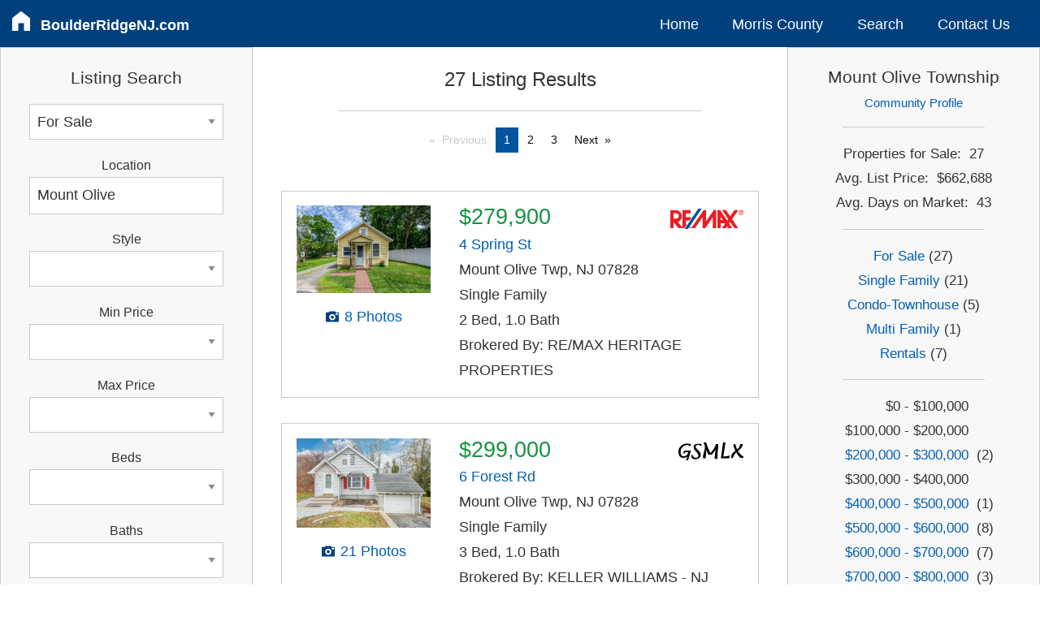

--- FILE ---
content_type: text/html; charset=UTF-8
request_url: https://www.boulderridgenj.com/for-sale/homes/mount-olive/
body_size: 46011
content:
<!DOCTYPE html>
<html lang="en">

<head>


<script async src="https://www.googletagmanager.com/gtag/js?id=G-K24009CHRG"></script>
<script>
  window.dataLayer = window.dataLayer || [];
  function gtag(){dataLayer.push(arguments);}
  gtag('js', new Date());
  gtag('config', 'G-K24009CHRG');
</script>

    
<meta http-equiv="Content-Type" content="text/html; charset=utf-8"/>
<meta name="viewport" content="width=device-width, initial-scale=1.0" />

<title>Mount Olive | Morris County NJ | Real Estate Listings | Homes For Sale | Realtors</title>
<meta name="description" content="Search for Real Estate Listings in Mount Olive Township New Jersey | Morris County | Homes For Sale | Realtors">

<link rel="next" href="https://www.boulderridgenj.com/for-sale/homes/mount-olive/pg-2/" />

<link rel="stylesheet" href="https://code.jquery.com/ui/1.12.1/themes/smoothness/jquery-ui.min.css">
<link rel="stylesheet" href="/css/app.css" />

<link rel="icon" type="image/png" href="/favicon-16x16.png" sizes="16x16">  
<link rel="icon" type="image/png" href="/favicon-32x32.png" sizes="32x32"> 
<link rel="icon" type="image/png" href="/favicon-57x57.png" sizes="57x57">
<link rel="icon" type="image/png" href="/favicon-76x76.png" sizes="76x76">
<link rel="icon" type="image/png" href="/favicon-96x96.png" sizes="96x96">
<link rel="icon" type="image/png" href="/favicon-120x120.png" sizes="120x120">
<link rel="icon" type="image/png" href="/favicon-128x128.png" sizes="128x128"> 
<link rel="icon" type="image/png" href="/favicon-144x144.png" sizes="144x144"> 
<link rel="icon" type="image/png" href="/favicon-152x152.png" sizes="152x152">
<link rel="icon" type="image/png" href="/favicon-167x167.png" sizes="167x167">
<link rel="icon" type="image/png" href="/favicon-180x180.png" sizes="180x180">
<link rel="icon" type="image/png" href="/favicon-192x192.png" sizes="192x192">
<link rel="icon" type="image/png" href="/favicon-195x195.png" sizes="195x195">
<link rel="icon" type="image/png" href="/favicon-196x196.png" sizes="196x196">
<link rel="icon" type="image/png" href="/favicon-228x228.png" sizes="228x228">

<link rel="apple-touch-icon" type="image/png" href="/favicon-16x16.png" sizes="16x16">  
<link rel="apple-touch-icon" type="image/png" href="/favicon-32x32.png" sizes="32x32"> 
<link rel="apple-touch-icon" type="image/png" href="/favicon-57x57.png" sizes="57x57">
<link rel="apple-touch-icon" type="image/png" href="/favicon-76x76.png" sizes="76x76">
<link rel="apple-touch-icon" type="image/png" href="/favicon-96x96.png" sizes="96x96">
<link rel="apple-touch-icon" type="image/png" href="/favicon-120x120.png" sizes="120x120">
<link rel="apple-touch-icon" type="image/png" href="/favicon-128x128.png" sizes="128x128"> 
<link rel="apple-touch-icon" type="image/png" href="/favicon-144x144.png" sizes="144x144"> 
<link rel="apple-touch-icon" type="image/png" href="/favicon-152x152.png" sizes="152x152">
<link rel="apple-touch-icon" type="image/png" href="/favicon-167x167.png" sizes="167x167">
<link rel="apple-touch-icon" type="image/png" href="/favicon-180x180.png" sizes="180x180">
<link rel="apple-touch-icon" type="image/png" href="/favicon-192x192.png" sizes="192x192">
<link rel="apple-touch-icon" type="image/png" href="/favicon-195x195.png" sizes="195x195">
<link rel="apple-touch-icon" type="image/png" href="/favicon-196x196.png" sizes="196x196">
<link rel="apple-touch-icon" type="image/png" href="/favicon-228x228.png" sizes="228x228">

	


<style>

    
.thumbs { 
	padding:1em;
	}

.thumb-photo {
	padding-right:2em;
	padding-bottom:1.2em;	
	}
	
#photo img {
	max-width: 100%;
	height: auto;
	}
	

.flex-container {
    display: flex;
    flex:1;
    }

.thumb-photo {
    width: 30%;
    padding-bottom: 0em;
    }

.thumb-info {
    flex: 1;
    }    
    
    

@supports (grid-area: auto) {
  
    @media only screen and (min-width: 1px) {
        
        .thumbs { grid-area: thumbs; }
        .search { grid-area: search; }
        .sidebar { grid-area: sidebar; }

        .grid-body {
            display:grid;
            grid-template-columns: 1fr;
            grid-template-areas:
            'thumbs'
            'search'
            'sidebar';
        }
        
    }
	
	
    @media only screen and (min-width: 640px) {

        .grid-body {
            grid-template-columns: 1fr 2fr;
            grid-template-areas:
              'search thumbs thumbs'
              'sidebar sidebar sidebar';
            }

    }


    @media only screen and (min-width: 1024px) {	

        .grid-body {
            grid-template-columns: 3fr 6fr 3fr;
            grid-gap: 1em;
            grid-template-areas:
            'search thumbs sidebar';
        }

    }

}
    
    
</style>

</head>
	
<body>

<div class="container hide-for-print">

<div class="header">

<div class="topbar-small nav hide-for-print">
	
	<ul>
		<li class="site-name" style="margin-top:10px;margin-bottom:4px;">
			<a id="hamburger" style="padding:0;" href="#" ><svg version="1.1" id="icon-hamburger" class="icon-hamburger" width="40px" height="40px" fill="white" xmlns="http://www.w3.org/2000/svg" xmlns:xlink="http://www.w3.org/1999/xlink" x="0px" y="0px" viewBox="0 0 100 100" style="enable-background:new 0 0 100 100;" xml:space="preserve">
	
<path id="icon-hamburger" d="M9.8,30.1h81c3.7,0,6.8-3,6.8-6.8s-3-6.8-6.8-6.8h-81c-3.7,0-6.8,3-6.8,6.8S6,30.1,9.8,30.1z M90.8,43.6h-81c-3.7,0-6.8,3-6.8,6.8c0,3.7,3,6.8,6.8,6.8h81c3.7,0,6.8-3,6.8-6.8C97.5,46.7,94.5,43.6,90.8,43.6z M90.8,70.6h-81c-3.7,0-6.8,3-6.8,6.8c0,3.7,3,6.8,6.8,6.8h81c3.7,0,6.8-3,6.8-6.8C97.5,73.7,94.5,70.6,90.8,70.6z"/>

</svg>
</a>
			<a class="domain" style="padding-left:8px;" href="/">BoulderRidgeNJ.com</a>
		</li>
		<div id="hamburger-menu">
			<li><a href="/">Home</a></li>
			<li class="has-children"><a href="/morris-county/">Morris County</a>
				<ul>
					<li><a href="/morris-county/">Community Profiles</a></li>    
					<li><a href="/morris-county/directory/">Condo Directory</a></li>
				</ul>
			</li>
			            <li><a href="/search/">Search</a></li>
                        <li><a href="/contact/">Contact Us</a></li>
		</div>
	</ul>
	
</div>


<div class="topbar-medium nav">
	<ul style="flex-basis: 100%">
		<li class="site-name" style="margin-top:10px;margin-bottom:4px;">
			<a id="home" style="padding:0;" href="/" ><svg version="1.1" xmlns="http://www.w3.org/2000/svg" xmlns:xlink="http://www.w3.org/1999/xlink" x="0px" y="0px"
width="40px" height="40px" id="icon-home" fill="white" viewBox="0 0 100 100" enable-background="new 0 0 100 100" xml:space="preserve">
<path id="icon-home" d="M83.505,37.85L51.013,12.688c-0.915-0.707-2.197-0.698-3.1,0.025L16.46,37.874c-0.592,0.474-0.939,1.195-0.939,1.956v45.5
c0,1.385,1.121,2.505,2.505,2.505h18.697c1.382,0,2.505-1.121,2.505-2.505V57.471h21.54V85.33c0,1.385,1.123,2.505,2.505,2.505h18.7
c1.382,0,2.505-1.121,2.505-2.505v-45.5C84.479,39.055,84.119,38.324,83.505,37.85z"/>
</svg></a>
			<a class="domain" style="padding-left:8px;" href="/">BoulderRidgeNJ.com</a>
		</li>
	</ul>
	<ul style="margin-top:10px;flex-basis:60%;justify-content:flex-end;">
		<li><a href="/">Home</a></li>
		<li class="has-children"><a href="/morris-county/">Morris County</a>
			<ul>
			<li><a href="/morris-county/">Community Profiles</a></li>    
			<li><a href="/morris-county/directory/">Condo Directory</a></li>
			</ul>
		</li>
        		<li><a href="/search/">Search</a></li>
        		<li><a href="/contact/">Contact Us</a></li>
	</ul>
</div>

	
	
</div>
	

<div class="grid-body">

<div class="thumbs" >		<!-- Thumbs --> 

	


    <h3 style="text-align: center;">
        27 Listing Results    </h3>



<hr style="margin: 1em 4em;">


<div style="text-align:center;">
	<ul class="pagination text-center"><li class="pagination-previous disabled">Previous</li><li class="current">1</li><li><a href="https://www.boulderridgenj.com/for-sale/homes/mount-olive/pg-2/">2</a></li><li><a href="https://www.boulderridgenj.com/for-sale/homes/mount-olive/pg-3/">3</a></li><li class="pagination-next"><a href="https://www.boulderridgenj.com/for-sale/homes/mount-olive/pg-2/">Next</a></li></ul>
</div>
 
<br>




<div class="callout flex-container">		<!--   2 column flexbox -->		
	
    <div class="thumb-photo" style="text-align: center;">
    <div id="photo" ><a href="/listing/3994718/4-spring-st-mount-olive-twp-nj-07828/"><img src="https://img.foxeycode.com/gsmls2/placeholder/loading.gif"  data-src="https://img.foxeycode.com/gsmls2/highres/18/106101389_0.jpg" width="240" height="156.6" /></a></div>
        <div style="padding: 0.4em;"></div>
	<a href="/listing/3994718/4-spring-st-mount-olive-twp-nj-07828/" class="icon-camera"><svg version="1.1" class="icon-camera" xmlns="http://www.w3.org/2000/svg" xmlns:xlink="http://www.w3.org/1999/xlink" x="0px" y="0px"
	 width="40px" height="40px" viewBox="0 0 100 100" enable-background="new 0 0 100 100" xml:space="preserve">
<g>
	<circle class="icon-camera" cx="50.041" cy="53.256" r="9.513"/>
	<path class="icon-camera" d="M86.778,24.2v-0.037H70.111v-2.792c0-2.056-1.667-3.722-3.722-3.722H33.611c-2.056,0-3.723,1.666-3.723,3.722v2.792H13.221
		V24.2c-2.056,0-3.721,1.666-3.721,3.722v50.669c0,2.056,1.665,3.722,3.721,3.722v0.037h73.557v-0.037
		c2.055,0,3.722-1.667,3.722-3.722V27.922C90.5,25.866,88.833,24.2,86.778,24.2z M50.247,72.542
		c-10.651,0-19.286-8.634-19.286-19.286c0-10.651,8.635-19.286,19.286-19.286c10.652,0,19.287,8.635,19.287,19.286
		C69.535,63.908,60.899,72.542,50.247,72.542z M85.513,39.145H70.773v-9.957h14.739V39.145z"/>
</g>
</svg></a>
	<a href="/listing/3994718/4-spring-st-mount-olive-twp-nj-07828/" style="padding:0;" > 8 Photos </a>
	</div>
		
	
    <div class="thumb-info" >
	<div style="float:right;"> <img src="/svg/REMAX_logo_color.svg" width="90px" alt="remax" /> </div>
    <h2 class="secondary" style="line-height:1em;margin-bottom:0.2em;" >$279,900</h2>
    <a href="/listing/3994718/4-spring-st-mount-olive-twp-nj-07828/" ><div class="address">4 Spring St</a></div>
    Mount Olive Twp, NJ 07828<br>
    Single Family<br>
    2 Bed, 1.0 Bath<br>
    Brokered By: RE/MAX HERITAGE PROPERTIES<br>
	</div>

</div>

<br>

<div class="callout flex-container">		<!--   2 column flexbox -->		
	
    <div class="thumb-photo" style="text-align: center;">
    <div id="photo" ><a href="/listing/4005525/6-forest-rd-mount-olive-twp-nj-07828/"><img src="https://img.foxeycode.com/gsmls2/placeholder/loading.gif"  data-src="https://img.foxeycode.com/gsmls2/highres/25/106172738_0.jpg" width="240" height="160.2" /></a></div>
        <div style="padding: 0.4em;"></div>
	<a href="/listing/4005525/6-forest-rd-mount-olive-twp-nj-07828/" class="icon-camera"><svg version="1.1" class="icon-camera" xmlns="http://www.w3.org/2000/svg" xmlns:xlink="http://www.w3.org/1999/xlink" x="0px" y="0px"
	 width="40px" height="40px" viewBox="0 0 100 100" enable-background="new 0 0 100 100" xml:space="preserve">
<g>
	<circle class="icon-camera" cx="50.041" cy="53.256" r="9.513"/>
	<path class="icon-camera" d="M86.778,24.2v-0.037H70.111v-2.792c0-2.056-1.667-3.722-3.722-3.722H33.611c-2.056,0-3.723,1.666-3.723,3.722v2.792H13.221
		V24.2c-2.056,0-3.721,1.666-3.721,3.722v50.669c0,2.056,1.665,3.722,3.721,3.722v0.037h73.557v-0.037
		c2.055,0,3.722-1.667,3.722-3.722V27.922C90.5,25.866,88.833,24.2,86.778,24.2z M50.247,72.542
		c-10.651,0-19.286-8.634-19.286-19.286c0-10.651,8.635-19.286,19.286-19.286c10.652,0,19.287,8.635,19.287,19.286
		C69.535,63.908,60.899,72.542,50.247,72.542z M85.513,39.145H70.773v-9.957h14.739V39.145z"/>
</g>
</svg></a>
	<a href="/listing/4005525/6-forest-rd-mount-olive-twp-nj-07828/" style="padding:0;" > 21 Photos </a>
	</div>
		
	
    <div class="thumb-info" >
	<div style="float:right;"> <img src="/svg/gsmls.svg" width="80px" alt="gsmls" /> </div>
    <h2 class="secondary" style="line-height:1em;margin-bottom:0.2em;" >$299,000</h2>
    <a href="/listing/4005525/6-forest-rd-mount-olive-twp-nj-07828/" ><div class="address">6 Forest Rd</a></div>
    Mount Olive Twp, NJ 07828<br>
    Single Family<br>
    3 Bed, 1.0 Bath<br>
    Brokered By: KELLER WILLIAMS - NJ METRO GROUP<br>
	</div>

</div>

<br>

<div class="callout flex-container">		<!--   2 column flexbox -->		
	
    <div class="thumb-photo" style="text-align: center;">
    <div id="photo" ><a href="/listing/4003460/9-prospect-ave-mount-olive-twp-nj-07828/"><img src="https://img.foxeycode.com/gsmls2/placeholder/loading.gif"  data-src="https://img.foxeycode.com/gsmls2/highres/60/106160516_16.jpg" width="135" height="180" /></a></div>
        <div style="padding: 0.4em;"></div>
	<a href="/listing/4003460/9-prospect-ave-mount-olive-twp-nj-07828/" class="icon-camera"><svg version="1.1" class="icon-camera" xmlns="http://www.w3.org/2000/svg" xmlns:xlink="http://www.w3.org/1999/xlink" x="0px" y="0px"
	 width="40px" height="40px" viewBox="0 0 100 100" enable-background="new 0 0 100 100" xml:space="preserve">
<g>
	<circle class="icon-camera" cx="50.041" cy="53.256" r="9.513"/>
	<path class="icon-camera" d="M86.778,24.2v-0.037H70.111v-2.792c0-2.056-1.667-3.722-3.722-3.722H33.611c-2.056,0-3.723,1.666-3.723,3.722v2.792H13.221
		V24.2c-2.056,0-3.721,1.666-3.721,3.722v50.669c0,2.056,1.665,3.722,3.721,3.722v0.037h73.557v-0.037
		c2.055,0,3.722-1.667,3.722-3.722V27.922C90.5,25.866,88.833,24.2,86.778,24.2z M50.247,72.542
		c-10.651,0-19.286-8.634-19.286-19.286c0-10.651,8.635-19.286,19.286-19.286c10.652,0,19.287,8.635,19.287,19.286
		C69.535,63.908,60.899,72.542,50.247,72.542z M85.513,39.145H70.773v-9.957h14.739V39.145z"/>
</g>
</svg></a>
	<a href="/listing/4003460/9-prospect-ave-mount-olive-twp-nj-07828/" style="padding:0;" > 16 Photos </a>
	</div>
		
	
    <div class="thumb-info" >
	<div style="float:right;"> <img src="/svg/gsmls.svg" width="80px" alt="gsmls" /> </div>
    <h2 class="secondary" style="line-height:1em;margin-bottom:0.2em;" >$439,000</h2>
    <a href="/listing/4003460/9-prospect-ave-mount-olive-twp-nj-07828/" ><div class="address">9 Prospect Ave</a></div>
    Mount Olive Twp, NJ 07828<br>
    Single Family<br>
    3 Bed, 1.1 Bath<br>
    Brokered By: PROMINENT PROPERTIES SIR<br>
	</div>

</div>

<br>

<div class="callout flex-container">		<!--   2 column flexbox -->		
	
    <div class="thumb-photo" style="text-align: center;">
    <div id="photo" ><a href="/listing/3990973/2-brock-ln-mount-olive-twp-nj-07840/"><img src="https://img.foxeycode.com/gsmls2/placeholder/loading.gif"  data-src="https://img.foxeycode.com/gsmls2/highres/73/106102824_29.jpg" width="240" height="159.9" /></a></div>
        <div style="padding: 0.4em;"></div>
	<a href="/listing/3990973/2-brock-ln-mount-olive-twp-nj-07840/" class="icon-camera"><svg version="1.1" class="icon-camera" xmlns="http://www.w3.org/2000/svg" xmlns:xlink="http://www.w3.org/1999/xlink" x="0px" y="0px"
	 width="40px" height="40px" viewBox="0 0 100 100" enable-background="new 0 0 100 100" xml:space="preserve">
<g>
	<circle class="icon-camera" cx="50.041" cy="53.256" r="9.513"/>
	<path class="icon-camera" d="M86.778,24.2v-0.037H70.111v-2.792c0-2.056-1.667-3.722-3.722-3.722H33.611c-2.056,0-3.723,1.666-3.723,3.722v2.792H13.221
		V24.2c-2.056,0-3.721,1.666-3.721,3.722v50.669c0,2.056,1.665,3.722,3.721,3.722v0.037h73.557v-0.037
		c2.055,0,3.722-1.667,3.722-3.722V27.922C90.5,25.866,88.833,24.2,86.778,24.2z M50.247,72.542
		c-10.651,0-19.286-8.634-19.286-19.286c0-10.651,8.635-19.286,19.286-19.286c10.652,0,19.287,8.635,19.287,19.286
		C69.535,63.908,60.899,72.542,50.247,72.542z M85.513,39.145H70.773v-9.957h14.739V39.145z"/>
</g>
</svg></a>
	<a href="/listing/3990973/2-brock-ln-mount-olive-twp-nj-07840/" style="padding:0;" > 48 Photos </a>
	</div>
		
	
    <div class="thumb-info" >
	<div style="float:right;"> <img src="/svg/gsmls.svg" width="80px" alt="gsmls" /> </div>
    <h2 class="secondary" style="line-height:1em;margin-bottom:0.2em;" >$540,000</h2>
    <a href="/listing/3990973/2-brock-ln-mount-olive-twp-nj-07840/" ><div class="address">2 Brock Ln</a></div>
    Mount Olive Twp, NJ 07840<br>
    Condo/Townhouse/Co-op<br>
    3 Bed, 3.1 Bath<br>
    Brokered By: KL SOTHEBY'S INT'L. REALTY<br>
	</div>

</div>

<br>

<div class="callout flex-container">		<!--   2 column flexbox -->		
	
    <div class="thumb-photo" style="text-align: center;">
    <div id="photo" ><a href="/listing/4000165/78-sowers-dr-mount-olive-twp-nj-07840/"><img src="https://img.foxeycode.com/gsmls2/placeholder/loading.gif"  data-src="https://img.foxeycode.com/gsmls2/highres/65/106174445_8.jpg" width="240" height="135" /></a></div>
        <div style="padding: 0.4em;"></div>
	<a href="/listing/4000165/78-sowers-dr-mount-olive-twp-nj-07840/" class="icon-camera"><svg version="1.1" class="icon-camera" xmlns="http://www.w3.org/2000/svg" xmlns:xlink="http://www.w3.org/1999/xlink" x="0px" y="0px"
	 width="40px" height="40px" viewBox="0 0 100 100" enable-background="new 0 0 100 100" xml:space="preserve">
<g>
	<circle class="icon-camera" cx="50.041" cy="53.256" r="9.513"/>
	<path class="icon-camera" d="M86.778,24.2v-0.037H70.111v-2.792c0-2.056-1.667-3.722-3.722-3.722H33.611c-2.056,0-3.723,1.666-3.723,3.722v2.792H13.221
		V24.2c-2.056,0-3.721,1.666-3.721,3.722v50.669c0,2.056,1.665,3.722,3.721,3.722v0.037h73.557v-0.037
		c2.055,0,3.722-1.667,3.722-3.722V27.922C90.5,25.866,88.833,24.2,86.778,24.2z M50.247,72.542
		c-10.651,0-19.286-8.634-19.286-19.286c0-10.651,8.635-19.286,19.286-19.286c10.652,0,19.287,8.635,19.287,19.286
		C69.535,63.908,60.899,72.542,50.247,72.542z M85.513,39.145H70.773v-9.957h14.739V39.145z"/>
</g>
</svg></a>
	<a href="/listing/4000165/78-sowers-dr-mount-olive-twp-nj-07840/" style="padding:0;" > 10 Photos </a>
	</div>
		
	
    <div class="thumb-info" >
	<div style="float:right;"> <img src="/svg/gsmls.svg" width="80px" alt="gsmls" /> </div>
    <h2 class="secondary" style="line-height:1em;margin-bottom:0.2em;" >$540,000</h2>
    <a href="/listing/4000165/78-sowers-dr-mount-olive-twp-nj-07840/" ><div class="address">78 Sowers Dr</a></div>
    Mount Olive Twp, NJ 07840<br>
    Condo/Townhouse/Co-op<br>
    3 Bed, 2.1 Bath<br>
    Brokered By: WEICHERT REALTORS<br>
	</div>

</div>

<br>

<div class="callout flex-container">		<!--   2 column flexbox -->		
	
    <div class="thumb-photo" style="text-align: center;">
    <div id="photo" ><a href="/listing/4006496/11-renault-dr-mount-olive-twp-nj-07836/"><img src="https://img.foxeycode.com/gsmls2/placeholder/loading.gif"  data-src="https://img.foxeycode.com/gsmls2/highres/96/106179054_2.jpg" width="240" height="159.9" /></a></div>
        <div style="padding: 0.4em;"></div>
	<a href="/listing/4006496/11-renault-dr-mount-olive-twp-nj-07836/" class="icon-camera"><svg version="1.1" class="icon-camera" xmlns="http://www.w3.org/2000/svg" xmlns:xlink="http://www.w3.org/1999/xlink" x="0px" y="0px"
	 width="40px" height="40px" viewBox="0 0 100 100" enable-background="new 0 0 100 100" xml:space="preserve">
<g>
	<circle class="icon-camera" cx="50.041" cy="53.256" r="9.513"/>
	<path class="icon-camera" d="M86.778,24.2v-0.037H70.111v-2.792c0-2.056-1.667-3.722-3.722-3.722H33.611c-2.056,0-3.723,1.666-3.723,3.722v2.792H13.221
		V24.2c-2.056,0-3.721,1.666-3.721,3.722v50.669c0,2.056,1.665,3.722,3.721,3.722v0.037h73.557v-0.037
		c2.055,0,3.722-1.667,3.722-3.722V27.922C90.5,25.866,88.833,24.2,86.778,24.2z M50.247,72.542
		c-10.651,0-19.286-8.634-19.286-19.286c0-10.651,8.635-19.286,19.286-19.286c10.652,0,19.287,8.635,19.287,19.286
		C69.535,63.908,60.899,72.542,50.247,72.542z M85.513,39.145H70.773v-9.957h14.739V39.145z"/>
</g>
</svg></a>
	<a href="/listing/4006496/11-renault-dr-mount-olive-twp-nj-07836/" style="padding:0;" > 26 Photos </a>
	</div>
		
	
    <div class="thumb-info" >
	<div style="float:right;"> <img src="/svg/REMAX_logo_color.svg" width="90px" alt="remax" /> </div>
    <h2 class="secondary" style="line-height:1em;margin-bottom:0.2em;" >$550,000</h2>
    <a href="/listing/4006496/11-renault-dr-mount-olive-twp-nj-07836/" ><div class="address">11 Renault Dr</a></div>
    Mount Olive Twp, NJ 07836<br>
    Single Family<br>
    4 Bed, 2.0 Bath<br>
    Brokered By: RE/MAX HERITAGE PROPERTIES<br>
	</div>

</div>

<br>

<div class="callout flex-container">		<!--   2 column flexbox -->		
	
    <div class="thumb-photo" style="text-align: center;">
    <div id="photo" ><a href="/listing/4001595/58-silas-road-mount-olive-twp-nj-07828/"><img src="https://img.foxeycode.com/gsmls2/placeholder/loading.gif"  data-src="https://img.foxeycode.com/gsmls2/highres/95/106148116_7.jpg" width="240" height="180" /></a></div>
        <div style="padding: 0.4em;"></div>
	<a href="/listing/4001595/58-silas-road-mount-olive-twp-nj-07828/" class="icon-camera"><svg version="1.1" class="icon-camera" xmlns="http://www.w3.org/2000/svg" xmlns:xlink="http://www.w3.org/1999/xlink" x="0px" y="0px"
	 width="40px" height="40px" viewBox="0 0 100 100" enable-background="new 0 0 100 100" xml:space="preserve">
<g>
	<circle class="icon-camera" cx="50.041" cy="53.256" r="9.513"/>
	<path class="icon-camera" d="M86.778,24.2v-0.037H70.111v-2.792c0-2.056-1.667-3.722-3.722-3.722H33.611c-2.056,0-3.723,1.666-3.723,3.722v2.792H13.221
		V24.2c-2.056,0-3.721,1.666-3.721,3.722v50.669c0,2.056,1.665,3.722,3.721,3.722v0.037h73.557v-0.037
		c2.055,0,3.722-1.667,3.722-3.722V27.922C90.5,25.866,88.833,24.2,86.778,24.2z M50.247,72.542
		c-10.651,0-19.286-8.634-19.286-19.286c0-10.651,8.635-19.286,19.286-19.286c10.652,0,19.287,8.635,19.287,19.286
		C69.535,63.908,60.899,72.542,50.247,72.542z M85.513,39.145H70.773v-9.957h14.739V39.145z"/>
</g>
</svg></a>
	<a href="/listing/4001595/58-silas-road-mount-olive-twp-nj-07828/" style="padding:0;" > 18 Photos </a>
	</div>
		
	
    <div class="thumb-info" >
	<div style="float:right;"> <img src="/svg/gsmls.svg" width="80px" alt="gsmls" /> </div>
    <h2 class="secondary" style="line-height:1em;margin-bottom:0.2em;" >$574,990</h2>
    <a href="/listing/4001595/58-silas-road-mount-olive-twp-nj-07828/" ><div class="address">58 Silas Road</a></div>
    Mount Olive Twp, NJ 07828<br>
    Condo/Townhouse/Co-op<br>
    3 Bed, 2.2 Bath<br>
    Brokered By: NVR INC<br>
	</div>

</div>

<br>

<div class="callout flex-container">		<!--   2 column flexbox -->		
	
    <div class="thumb-photo" style="text-align: center;">
    <div id="photo" ><a href="/listing/4004595/50-clover-hill-dr-mount-olive-twp-nj-07836/"><img src="https://img.foxeycode.com/gsmls2/placeholder/loading.gif"  data-src="https://img.foxeycode.com/gsmls2/highres/95/106166981_0.jpg" width="240" height="159.9" /></a></div>
        <div style="padding: 0.4em;"></div>
	<a href="/listing/4004595/50-clover-hill-dr-mount-olive-twp-nj-07836/" class="icon-camera"><svg version="1.1" class="icon-camera" xmlns="http://www.w3.org/2000/svg" xmlns:xlink="http://www.w3.org/1999/xlink" x="0px" y="0px"
	 width="40px" height="40px" viewBox="0 0 100 100" enable-background="new 0 0 100 100" xml:space="preserve">
<g>
	<circle class="icon-camera" cx="50.041" cy="53.256" r="9.513"/>
	<path class="icon-camera" d="M86.778,24.2v-0.037H70.111v-2.792c0-2.056-1.667-3.722-3.722-3.722H33.611c-2.056,0-3.723,1.666-3.723,3.722v2.792H13.221
		V24.2c-2.056,0-3.721,1.666-3.721,3.722v50.669c0,2.056,1.665,3.722,3.721,3.722v0.037h73.557v-0.037
		c2.055,0,3.722-1.667,3.722-3.722V27.922C90.5,25.866,88.833,24.2,86.778,24.2z M50.247,72.542
		c-10.651,0-19.286-8.634-19.286-19.286c0-10.651,8.635-19.286,19.286-19.286c10.652,0,19.287,8.635,19.287,19.286
		C69.535,63.908,60.899,72.542,50.247,72.542z M85.513,39.145H70.773v-9.957h14.739V39.145z"/>
</g>
</svg></a>
	<a href="/listing/4004595/50-clover-hill-dr-mount-olive-twp-nj-07836/" style="padding:0;" > 47 Photos </a>
	</div>
		
	
    <div class="thumb-info" >
	<div style="float:right;"> <img src="/svg/gsmls.svg" width="80px" alt="gsmls" /> </div>
    <h2 class="secondary" style="line-height:1em;margin-bottom:0.2em;" >$575,000</h2>
    <a href="/listing/4004595/50-clover-hill-dr-mount-olive-twp-nj-07836/" ><div class="address">50 Clover Hill Dr</a></div>
    Mount Olive Twp, NJ 07836<br>
    Single Family<br>
    5 Bed, 2.0 Bath<br>
    Brokered By: EXP REALTY, LLC<br>
	</div>

</div>

<br>

<div class="callout flex-container">		<!--   2 column flexbox -->		
	
    <div class="thumb-photo" style="text-align: center;">
    <div id="photo" ><a href="/listing/3996604/36-deer-path-dr-mount-olive-twp-nj-07836/"><img src="https://img.foxeycode.com/gsmls2/placeholder/loading.gif"  data-src="https://img.foxeycode.com/gsmls2/highres/04/106115200_26.jpg" width="240" height="159.9" /></a></div>
        <div style="padding: 0.4em;"></div>
	<a href="/listing/3996604/36-deer-path-dr-mount-olive-twp-nj-07836/" class="icon-camera"><svg version="1.1" class="icon-camera" xmlns="http://www.w3.org/2000/svg" xmlns:xlink="http://www.w3.org/1999/xlink" x="0px" y="0px"
	 width="40px" height="40px" viewBox="0 0 100 100" enable-background="new 0 0 100 100" xml:space="preserve">
<g>
	<circle class="icon-camera" cx="50.041" cy="53.256" r="9.513"/>
	<path class="icon-camera" d="M86.778,24.2v-0.037H70.111v-2.792c0-2.056-1.667-3.722-3.722-3.722H33.611c-2.056,0-3.723,1.666-3.723,3.722v2.792H13.221
		V24.2c-2.056,0-3.721,1.666-3.721,3.722v50.669c0,2.056,1.665,3.722,3.721,3.722v0.037h73.557v-0.037
		c2.055,0,3.722-1.667,3.722-3.722V27.922C90.5,25.866,88.833,24.2,86.778,24.2z M50.247,72.542
		c-10.651,0-19.286-8.634-19.286-19.286c0-10.651,8.635-19.286,19.286-19.286c10.652,0,19.287,8.635,19.287,19.286
		C69.535,63.908,60.899,72.542,50.247,72.542z M85.513,39.145H70.773v-9.957h14.739V39.145z"/>
</g>
</svg></a>
	<a href="/listing/3996604/36-deer-path-dr-mount-olive-twp-nj-07836/" style="padding:0;" > 48 Photos </a>
	</div>
		
	
    <div class="thumb-info" >
	<div style="float:right;"> <img src="/svg/gsmls.svg" width="80px" alt="gsmls" /> </div>
    <h2 class="secondary" style="line-height:1em;margin-bottom:0.2em;" >$579,900</h2>
    <a href="/listing/3996604/36-deer-path-dr-mount-olive-twp-nj-07836/" ><div class="address">36 Deer Path Dr</a></div>
    Mount Olive Twp, NJ 07836<br>
    Single Family<br>
    4 Bed, 1.1 Bath<br>
    Brokered By: COLDWELL BANKER REALTY<br>
	</div>

</div>

<br>

<div class="callout flex-container">		<!--   2 column flexbox -->		
	
    <div class="thumb-photo" style="text-align: center;">
    <div id="photo" ><a href="/listing/4006932/1-renault-drive-mount-olive-twp-nj-07836/"><img src="https://img.foxeycode.com/gsmls2/placeholder/loading.gif"  data-src="https://img.foxeycode.com/gsmls2/highres/32/106181960_32.jpg" width="240" height="179.1" /></a></div>
        <div style="padding: 0.4em;"></div>
	<a href="/listing/4006932/1-renault-drive-mount-olive-twp-nj-07836/" class="icon-camera"><svg version="1.1" class="icon-camera" xmlns="http://www.w3.org/2000/svg" xmlns:xlink="http://www.w3.org/1999/xlink" x="0px" y="0px"
	 width="40px" height="40px" viewBox="0 0 100 100" enable-background="new 0 0 100 100" xml:space="preserve">
<g>
	<circle class="icon-camera" cx="50.041" cy="53.256" r="9.513"/>
	<path class="icon-camera" d="M86.778,24.2v-0.037H70.111v-2.792c0-2.056-1.667-3.722-3.722-3.722H33.611c-2.056,0-3.723,1.666-3.723,3.722v2.792H13.221
		V24.2c-2.056,0-3.721,1.666-3.721,3.722v50.669c0,2.056,1.665,3.722,3.721,3.722v0.037h73.557v-0.037
		c2.055,0,3.722-1.667,3.722-3.722V27.922C90.5,25.866,88.833,24.2,86.778,24.2z M50.247,72.542
		c-10.651,0-19.286-8.634-19.286-19.286c0-10.651,8.635-19.286,19.286-19.286c10.652,0,19.287,8.635,19.287,19.286
		C69.535,63.908,60.899,72.542,50.247,72.542z M85.513,39.145H70.773v-9.957h14.739V39.145z"/>
</g>
</svg></a>
	<a href="/listing/4006932/1-renault-drive-mount-olive-twp-nj-07836/" style="padding:0;" > 36 Photos </a>
	</div>
		
	
    <div class="thumb-info" >
	<div style="float:right;"> <img src="/svg/REMAX_logo_color.svg" width="90px" alt="remax" /> </div>
    <h2 class="secondary" style="line-height:1em;margin-bottom:0.2em;" >$595,000</h2>
    <a href="/listing/4006932/1-renault-drive-mount-olive-twp-nj-07836/" ><div class="address">1 Renault Drive</a></div>
    Mount Olive Twp, NJ 07836<br>
    Single Family<br>
    4 Bed, 2.1 Bath<br>
    Brokered By: RE/MAX SELECT<br>
	</div>

</div>

<br>



<br>
<div style="text-align:center;">
	<ul class="pagination text-center"><li class="pagination-previous disabled">Previous</li><li class="current">1</li><li><a href="https://www.boulderridgenj.com/for-sale/homes/mount-olive/pg-2/">2</a></li><li><a href="https://www.boulderridgenj.com/for-sale/homes/mount-olive/pg-3/">3</a></li><li class="pagination-next"><a href="https://www.boulderridgenj.com/for-sale/homes/mount-olive/pg-2/">Next</a></li></ul>
</div>
 
<br>


    
	

</div>
 
  
	
 
<div class="search">	<!--  Search Box  --> 
   
	
    <div id="search_box">				<!--  delegate status on change event to #search_box  -->
	
<div class="form-contact callout secondary" style="padding:1em 2em;" >	

<form id="property_search" method="POST" action="" >  

<input type="hidden" name="formLayout" value="column">

<h4 style="text-align:center;margin-bottom: 0.7em;">Listing Search</h4>

	
<select name="status" id="status" class="">
<option value="For Sale" selected>For Sale</option>
<option value="For Rent">For Rent</option>
</select>


<label class="select-label">Location</label>
<div class="form-input" style="margin-bottom: 1em;">
<input name="location" type="text" spellcheck="false" placeholder="town or zip code" id="location" autocomplete="off" value="Mount Olive" />
</div>


<label class="select-label">Style</label>
<select name="type" id="type" class="">
<option value=""></option>
<option value="Single Family">Single Family</option>
<option value="Condo-Townhouse">Condo-Townhouse</option>
<option value="Multi-Family">Multi-Family</option>
</select>


<label class="select-label">Min Price</label>
<select name="min_price" id="min_price" class="">
<option value="" selected></option>
<option value="50,000">50,000</option>
<option value="100,000">100,000</option>
<option value="150,000">150,000</option>
<option value="200,000">200,000</option>
<option value="250,000">250,000</option>
<option value="300,000">300,000</option>
<option value="350,000">350,000</option>
<option value="400,000">400,000</option>
<option value="450,000">450,000</option>
<option value="500,000">500,000</option>
<option value="550,000">550,000</option>
<option value="600,000">600,000</option>
<option value="650,000">650,000</option>
<option value="700,000">700,000</option>
<option value="750,000">750,000</option>
<option value="800,000">800,000</option>
<option value="850,000">850,000</option>
<option value="900,000">900,000</option>
<option value="950,000">950,000</option>
<option value="1,000,000">1,000,000</option>
<option value="1,200,000">1,200,000</option>
<option value="1,400,000">1,400,000</option>
<option value="1,600,000">1,600,000</option>
<option value="1,800,000">1,800,000</option>
<option value="2,000,000">2,000,000</option>
<option value="2,500,000">2,500,000</option>
<option value="3,000,000">3,000,000</option>
<option value="4,000,000">4,000,000</option>
<option value="6,000,000">6,000,000</option>
<option value="8,000,000">8,000,000</option>
<option value="10,000,000">10,000,000</option>
<option value="20,000,000">20,000,000</option>
<option value="40,000,000">40,000,000</option>
<option value="50,000,000">50,000,000</option>
</select>

	
<label class="select-label">Max Price</label>
<select name="max_price" id="max_price" class="">
<option value="" selected></option>
<option value="50,000">50,000</option>
<option value="100,000">100,000</option>
<option value="150,000">150,000</option>
<option value="200,000">200,000</option>
<option value="250,000">250,000</option>
<option value="300,000">300,000</option>
<option value="350,000">350,000</option>
<option value="400,000">400,000</option>
<option value="450,000">450,000</option>
<option value="500,000">500,000</option>
<option value="550,000">550,000</option>
<option value="600,000">600,000</option>
<option value="650,000">650,000</option>
<option value="700,000">700,000</option>
<option value="750,000">750,000</option>
<option value="800,000">800,000</option>
<option value="850,000">850,000</option>
<option value="900,000">900,000</option>
<option value="950,000">950,000</option>
<option value="1,000,000">1,000,000</option>
<option value="1,200,000">1,200,000</option>
<option value="1,400,000">1,400,000</option>
<option value="1,600,000">1,600,000</option>
<option value="1,800,000">1,800,000</option>
<option value="2,000,000">2,000,000</option>
<option value="2,500,000">2,500,000</option>
<option value="3,000,000">3,000,000</option>
<option value="4,000,000">4,000,000</option>
<option value="6,000,000">6,000,000</option>
<option value="8,000,000">8,000,000</option>
<option value="10,000,000">10,000,000</option>
<option value="20,000,000">20,000,000</option>
<option value="40,000,000">40,000,000</option>
<option value="50,000,000">50,000,000</option>
</select>
     

<label class="select-label">Beds</label>
<select name="bedrooms" id="bedrooms" class="">
<option value="" selected></option>
<option value="1 +">1 +</option>
<option value="2 +">2 +</option>
<option value="3 +">3 +</option>
<option value="4 +">4 +</option>
<option value="5 +">5 +</option>
</select>


<label class="select-label">Baths</label>
<select name="bathrooms" id="bathrooms" class="">
<option value="" selected></option>
<option value="1 +">1 +</option>
<option value="2 +">2 +</option>
<option value="3 +">3 +</option>
<option value="4 +">4 +</option>
<option value="5 +">5 +</option>
</select>

		
<div style="margin: 0.8em 0 0 0;" id="filter-button" style="margin: 0em 0"><a href="#"  >More Filters</a></div>


	

<div id="filter" style="width:100%;display:none;" >  <!--style fix for js .show | eliminate flicker -->

    <label style="margin-top: 1em;" class="select-label" >County</label>
    <select name="county" id="county" class="">
<option value="" selected></option>
<option value="Bergen">Bergen</option>
<option value="Essex">Essex</option>
<option value="Hunterdon">Hunterdon</option>
<option value="Middlesex">Middlesex</option>
<option value="Morris">Morris</option>
<option value="Passaic">Passaic</option>
<option value="Somerset">Somerset</option>
<option value="Sussex">Sussex</option>
<option value="Union">Union</option>
<option value="Warren">Warren</option>
</select>
      
    <label class="select-label">Just Listed</label>
    <select name="justlisted" id="justlisted" class="">
<option value="" selected></option>
<option value="Last 7 Days">Last 7 Days</option>
<option value="Last 14 Days">Last 14 Days</option>
<option value="Last 21 Days">Last 21 Days</option>
<option value="Last 28 Days">Last 28 Days</option>
</select>
  
	<label class="select-label">Street</label>
	<div class="form-input" style="margin-bottom: 1em;">
	<input name="street" type="text" spellcheck="false" class="text_box" id="street" autocomplete="off"  placeholder="Crestview, Maple"value="" />
	</div>

	<label class="select-label">Community</label>
	<div class="form-input" style="margin-bottom: 1em;">
	<input name="neighborhood" type="text" spellcheck="false" class="text_box" id="neighborhood" autocomplete="off"  placeholder="Whippany"value="" />
	</div>

	<label class="select-label">Keyword</label>
	<div class="form-input" style="margin-bottom: 1em;">
	<input name="keyword" type="text" spellcheck="false" class="text_box" id="keyword" autocomplete="off" placeholder="lakefront" value="" />
	</div>

	<label class="select-label">MLS Numbers</label>
	<div class="form-input" style="margin-bottom: 1em;">
	<input name="mlsnumber" type="text" spellcheck="false" class="text_box" id="mlsnumber"  autocomplete="off"  placeholder="3001234, 3002345" value="" />
	</div>
	
	 <label style="margin-top: 1em;" class="select-label" >Open House</label>
    <select name="openhouse" id="openhouse" class="">
<option value="" selected></option>
<option value="Next 7 Days">Next 7 Days</option>
</select>
   
</div>



<input style="margin: 1.8em auto 1.3em;padding:1em;font-size: 1.2em;border-radius:2px;" type="submit" id="search" name="search" class="button" value="&nbsp;Search&nbsp;">

	
<div style="text-align: center;"><a href="#" class="reset"><u>Reset</u></a></div>

	
</form>
	
</div>





	
    </div>
    
	<div class="spacer"></div>
	
	<div class="callout secondary" style="padding-left:1.2em;padding-bottom: 2em;" >        

<h3>Morris County</h3>

<hr style="margin: 0.6em 1em 0.4em 0em">

<ul class="menu" >
<li><a href="/for-sale/homes/boonton-town/" >Boonton Town</a></li>
<li><a href="/for-sale/homes/boonton-twp/" >Boonton Township</a></li>
<li><a href="/for-sale/homes/butler/" >Butler Borough</a></li>
<li><a href="/for-sale/homes/chatham-boro/" >Chatham Borough</a></li>
<li><a href="/for-sale/homes/chatham-twp/" >Chatham Township</a></li>
<li><a href="/for-sale/homes/chester-boro/" >Chester Borough</a></li>
<li><a href="/for-sale/homes/chester-twp/" >Chester Township</a></li>
<li><a href="/for-sale/homes/denville/" >Denville Township</a></li>
<li><a href="/for-sale/homes/dover/" >Dover Town</a></li>
<li><a href="/for-sale/homes/east-hanover/" >East Hanover Township</a></li>
<li><a href="/for-sale/homes/florham-park/" >Florham Park Borough</a></li>
<li><a href="/for-sale/homes/hanover/" >Hanover Township</a></li>
<li><a href="/for-sale/homes/harding/" >Harding Township</a></li>
<li><a href="/for-sale/homes/jefferson/" >Jefferson Township</a></li>
<li><a href="/for-sale/homes/kinnelon/" >Kinnelon Borough</a></li>
<li><a href="/for-sale/homes/lincoln-park/" >Lincoln Park Borough</a></li>
<li><a href="/for-sale/homes/long-hill/" >Long Hill Township</a></li>
<li><a href="/for-sale/homes/madison/" >Madison Borough</a></li>
<li><a href="/for-sale/homes/mendham-boro/" >Mendham Borough</a></li>
<li><a href="/for-sale/homes/mendham-twp/" >Mendham Township</a></li>
<li><a href="/for-sale/homes/mine-hill/" >Mine Hill Township</a></li>
<li><a href="/for-sale/homes/montville/" >Montville Township</a></li>
<li><a href="/for-sale/homes/morris-plains/" >Morris Plains Borough</a></li>
<li><a href="/for-sale/homes/morris-twp/" >Morris Township</a></li>
<li><a href="/for-sale/homes/morristown/" >Morristown Town</a></li>
<li><a href="/for-sale/homes/mount-arlington/" >Mount Arlington Borough</a></li>
<li><a href="/for-sale/homes/mount-olive/" >Mount Olive Township</a></li>
<li><a href="/for-sale/homes/mountain-lakes/" >Mountain Lakes Borough</a></li>
<li><a href="/for-sale/homes/netcong/" >Netcong Borough</a></li>
<li><a href="/for-sale/homes/parsippany/" >Parsippany-Troy Hills Township</a></li>
<li><a href="/for-sale/homes/pequannock/" >Pequannock Township</a></li>
<li><a href="/for-sale/homes/randolph/" >Randolph Township</a></li>
<li><a href="/for-sale/homes/riverdale/" >Riverdale Borough</a></li>
<li><a href="/for-sale/homes/rockaway-boro/" >Rockaway Borough</a></li>
<li><a href="/for-sale/homes/rockaway-twp/" >Rockaway Township</a></li>
<li><a href="/for-sale/homes/roxbury/" >Roxbury Township</a></li>
<li><a href="/for-sale/homes/victory-gardens/" >Victory Gardens Borough</a></li>
<li><a href="/for-sale/homes/washington-twp/county-morris/" >Washington Township</a></li>
<li><a href="/for-sale/homes/wharton/" >Wharton Borough</a></li>
	
</ul>

</div><div class="spacer"></div>  
	
</div>	


	


<div class="sidebar" > 


<div class="snapshot callout secondary" style="text-align:center;font-size:95%;">

	
	    
		<h4>Mount Olive Township</h4>

		<div style="font-size:90%;">
		<a href="/mount-olive-township/" >Community Profile</a></div>

		<hr style="margin:1em 3em;">
  
    
	

	
	<div>Properties for Sale:&nbsp;&nbsp;27</div>
	<div>Avg. List Price:&nbsp;&nbsp;$662,688</div>
	<div>Avg. Days on Market:&nbsp;&nbsp;43</div>

	<hr style="margin:1em 3em;">

	
	<a href="/for-sale/homes/mount-olive/" >For Sale</a> (27)<br>
	<a href="/for-sale/single-family/mount-olive/" >Single Family</a> (21)<br>
	<a href="/for-sale/condo-townhouse/mount-olive/" >Condo-Townhouse</a> (5)<br>
	<a href="/for-sale/multi-family/mount-olive/" >Multi Family</a> (1)<br>
	<a href="/for-rent/homes/mount-olive/" >Rentals</a> (7)<br>


	<hr style="margin:1em 3em;">
	

	<div class="snapTable">

	<div class="snapRow">
	<div class="snapCell1">$0 - $100,000&nbsp;</div>
	<div class="snapCell2">&nbsp;</div>
	</div>
	<div class="snapRow">
	<div class="snapCell1">$100,000 - $200,000&nbsp;</div>
	<div class="snapCell2">&nbsp;</div>
	</div>
	<div class="snapRow">
	<div class="snapCell1"><a href="/for-sale/homes/mount-olive/price-200000-300000/" >$200,000 - $300,000</a>&nbsp;</div>
	<div class="snapCell2">&nbsp;(2)</div>
	</div>
	<div class="snapRow">
	<div class="snapCell1">$300,000 - $400,000&nbsp;</div>
	<div class="snapCell2">&nbsp;</div>
	</div>
	<div class="snapRow">
	<div class="snapCell1"><a href="/for-sale/homes/mount-olive/price-400000-500000/" >$400,000 - $500,000</a>&nbsp;</div>
	<div class="snapCell2">&nbsp;(1)</div>
	</div>
	<div class="snapRow">
	<div class="snapCell1"><a href="/for-sale/homes/mount-olive/price-500000-600000/" >$500,000 - $600,000</a>&nbsp;</div>
	<div class="snapCell2">&nbsp;(8)</div>
	</div>
	<div class="snapRow">
	<div class="snapCell1"><a href="/for-sale/homes/mount-olive/price-600000-700000/" >$600,000 - $700,000</a>&nbsp;</div>
	<div class="snapCell2">&nbsp;(7)</div>
	</div>
	<div class="snapRow">
	<div class="snapCell1"><a href="/for-sale/homes/mount-olive/price-700000-800000/" >$700,000 - $800,000</a>&nbsp;</div>
	<div class="snapCell2">&nbsp;(3)</div>
	</div>
	<div class="snapRow">
	<div class="snapCell1"><a href="/for-sale/homes/mount-olive/price-800000-900000/" >$800,000 - $900,000</a>&nbsp;</div>
	<div class="snapCell2">&nbsp;(5)</div>
	</div>
	<div class="snapRow">
	<div class="snapCell1"><a href="/for-sale/homes/mount-olive/price-900000-1000000/" >$900,000 - $1,000,000</a>&nbsp;</div>
	<div class="snapCell2">&nbsp;(2)</div>
	</div>
	<div class="snapRow">
	<div class="snapCell1">Over $1,000,000&nbsp;</div>
	<div class="snapCell2">&nbsp;</div>
	</div>

	</div> 

    <br>
    <div class="" style="font-size:0.8rem;" >GSMLS Market Data  - 1/29/2026</div>
   

</div><div class="spacer"></div>
	<div class="callout secondary" style="text-align:center;padding:1em;">

		<div><img src="/svg/REMAX_logo_black.svg" width=55%; alt="RE/MAX"></div>
	   
		<h4>Realtors Serving Mount Olive Township<h4>
		
		<div style="padding:1em;"><a href="/contact/"><img src="/img/together.png" max-width=100%; alt="Shawn and Diane Fox"></a></div>
		
		<div class="spacer"></div>
		<h4 style="line-height: 1.5em;">
		<a href="/contact/">Shawn and Diane Fox</a><br>
		RE/MAX Town &#38; Valley II<br>
		<a href="tel:973-277-7853">(973) 277-7853</a><br>
		</h4>

	</div>
    
    <div class="spacer"></div>
 	
    
    <div class="callout" style="background-color:#E7E7E7;margin:1em 1em;margin-right:1em;border-radius:6px;padding:2em 1em;">
                            
    <h2 style="text-align: center;">Need help finding the right home?</h2>
    
    <br>
    <a class="button secondary" href="/contact/" style="padding:1em 1em;margin:auto;width:7em;border-radius: 4px;">Contact Us</a>
    <br>
    </div>  
        
                            
</div> 
    
	



</div>	<!-- end grid-body  --> 

	
<div class="agent-container callout secondary hide-for-print">

	<div class="agent-info">
		<a href="/contact/" ><img src="/svg/REMAX_logo_color.svg" alt="RE/MAX" style="width:50%;" ></a>
		<h3 style="line-height: 1.5em;margin-bottom:20px;" >Town &#38; Valley II</h3>
		<h4 style="line-height: 1.5em;">211 Route 10 East<br>
		Succasunna, NJ 07876<br>
		Office: (973) 598-1008<br>
		<br>
		</h4>
		<br>
	</div>

	<div class="agent-name">
		<h3><a href="/contact/" >Shawn Fox</a></h3>
		<h4><a href="tel:973-277-7853">(973) 277-7853</a></h4>
		<br>
		<h3><a href="/contact/" >Diane Fox</a></h3>
        <h4><a href="tel:908-625-5615">(908) 625-5615</a></h4>
	</div>

	<div class="agent-image">
		<a href="/contact/" ><img src="/img/shawnanddiane.png" alt="Shawn and Diane Fox"></a>
        <div style="clear:both"></div>
	</div>
  
   
</div>	
	


<footer class="footer hide-for-print">
	<small>This <a href="/">website</a> is published by Shawn and Diane Fox. Copyright © 2007-<span class="copyrightYear"></span>. All Rights Reserved. Please <a href="/contact/" >Contact Us</a> for more information. RE/MAX Town &#38; Valley II is located at 211 Route 10 East, Succasunna, NJ 07876. Each RE/MAX office is independently owned and operated. The real estate listing data on this website comes in part from the IDX Program of the Garden State Multiple Listing Service, L.L.C. Real estate listings held by other brokerage firms are identified as IDX Listings. Information is deemed reliable but not guaranteed. Copyright © <span class="copyrightYear"></span> Garden State Multiple Listing Service, L.L.C. All rights reserved. Listing broker data is deemed accurate but not guaranteed. Notice: The dissemination of listings on this website does not constitute the consent required by N.J.A.C. 11:5.6.1 (n) for the advertisement of listings exclusively for sale by another broker. Any such consent must be obtained in writing from the listing broker. This information is being provided for Consumers’ personal, non-commercial use and may not be used for any purpose other than to identify prospective properties Consumers may be interested in purchasing. This web site features thousands of properties for <a href="/for-sale/homes/">sale</a> and <a href="/for-rent/homes/" >rent</a> in Northern New Jersey.</small>
</footer>
  

<a id="back2Top" title="Back to top" href="#">&#10148;</a>

</div>	<!-- end container  -->
    

    
<script src="https://code.jquery.com/jquery-3.3.1.min.js" 
			integrity="sha256-FgpCb/KJQlLNfOu91ta32o/NMZxltwRo8QtmkMRdAu8=" 
			crossorigin="anonymous"></script>

<script src="https://code.jquery.com/ui/1.12.1/jquery-ui.min.js" 
			integrity="sha256-VazP97ZCwtekAsvgPBSUwPFKdrwD3unUfSGVYrahUqU=" 
			crossorigin="anonymous"></script>
	
<script src="/js/app.js"></script>


</body>
</html>